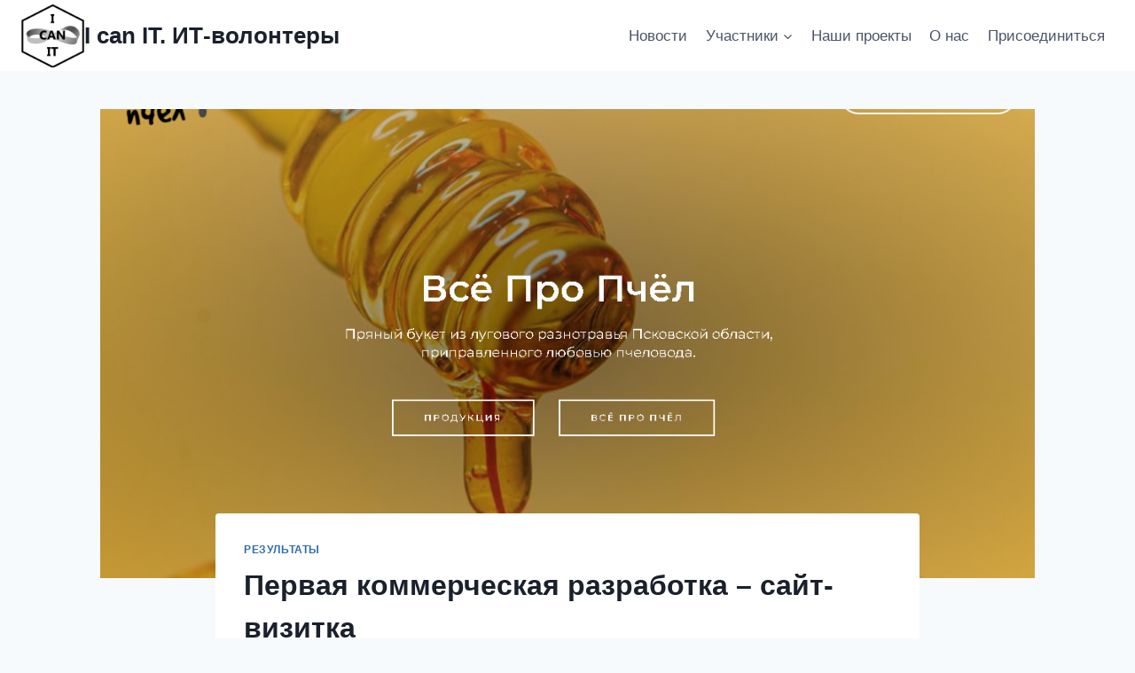

--- FILE ---
content_type: text/css
request_url: https://i-can-it.ru/wp-content/themes/kadence-child/assets/market.css?ver=6.9
body_size: 45
content:

.wc-block-grid__product .wc-block-grid__product-add-to-cart a.added_to_cart
{
    display: none !important;
}

.tasks-empty {
    font-weight: 600;
    font-size: larger;
}


--- FILE ---
content_type: text/css
request_url: https://i-can-it.ru/wp-content/themes/kadence-child/assets/join/join.css?ver=6.9
body_size: 437
content:
.join-container{
	position: absolute;
	width: 100%;
	min-height: 100%;
    background-color: #FFF;
	z-index: 100;
	display: none;
	align-items: center;
	justify-content: center;
}

.join-main{
    background-color: #abb8c3;
	border: 1px solid black;
	padding: 20px;
	min-width: 380px;
    border-radius: 20px;
}

.join-main__container{
	margin-bottom: 50px;
	display: flex;
	justify-content: space-between;
}

.join-main__title
{
    font-weight: 700;
    font-size: 32px;
    line-height: 1.5;
    color: black;
}
.join-main__close{
    cursor: pointer;
}
.join-main__close span
{
	display: block;
    width: 27px;
    height: 4px;
    transform: translateY(22px) rotate(-45deg);
    background-color: black;
}

.join-main__close span::after{
    background-color: black;
    width: 27px;
    height: 4px;
    transform: rotate(90deg);
    content: "";
    position: absolute;
    top: 0px;
    left: 0;
	align-self: baseline ;
}

.join-buttons{
	display: flex;
	flex-direction: column;
	align-items: center;
    list-style: none;
    margin: 0;
}

.join-button__body{
	padding: 22px 30px ;
    min-width: 300px;
    display: flex;
}
.join-button__link{
    text-decoration: none;
    margin: 0 auto;
}
.join-button__body--telegram{
	background-color: #229ED9;
	border-radius: 25px;
}

.join-button__link--telegram
{
	color: #FFF;
	text-transform: uppercase;
	font-weight: 700;
}


--- FILE ---
content_type: application/javascript; charset=utf-8
request_url: https://i-can-it.ru/wp-content/themes/kadence-child/assets/market.js?ver=1.0.0
body_size: 229
content:
function ready() {
    const buttons = document.getElementsByClassName('wp-block-button__link add_to_cart_button');
    for(i of buttons)
    {
      i.textContent = 'Откликнуться';
      i.addEventListener('click', () => {
          window.open('https://i-can-it.ru/checkout/');
      })
    }
  }
  window.addEventListener("DOMContentLoaded", ready);
  

--- FILE ---
content_type: application/javascript; charset=utf-8
request_url: https://i-can-it.ru/wp-content/themes/kadence-child/assets/join/join.js?ver=1.0.0
body_size: 314
content:
const openLink = document.querySelectorAll('a[href="?join_club"]');
const container = document.getElementsByClassName("join-container")[0];
const closeLink = document.getElementsByClassName("join-main__close")[0];

closeLink.addEventListener("click", () => {
    container.style.display = 'none';
});
openLink.forEach(link => {
    link.addEventListener('click', (e) => {
        e.preventDefault();
        container.style.display = 'flex';
    })
});
